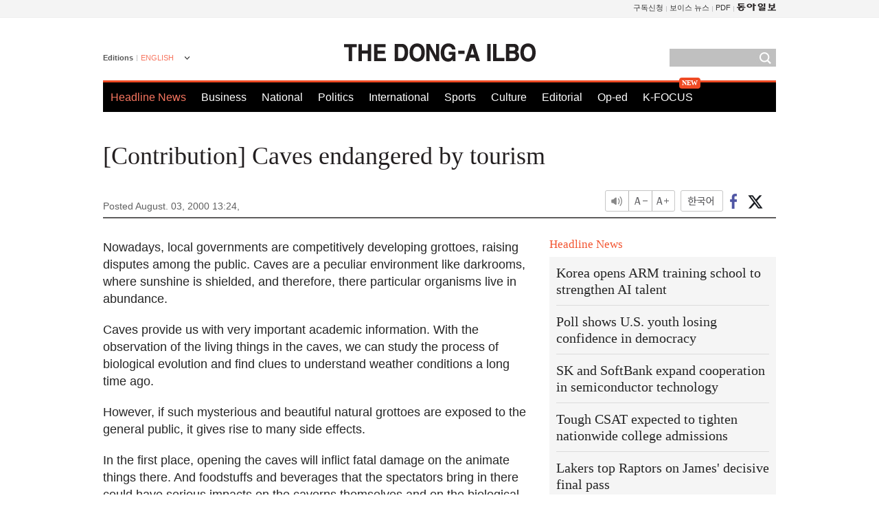

--- FILE ---
content_type: text/html; charset=utf-8
request_url: https://www.google.com/recaptcha/api2/aframe
body_size: 267
content:
<!DOCTYPE HTML><html><head><meta http-equiv="content-type" content="text/html; charset=UTF-8"></head><body><script nonce="bsVZzuO428i4bN-phoYNDQ">/** Anti-fraud and anti-abuse applications only. See google.com/recaptcha */ try{var clients={'sodar':'https://pagead2.googlesyndication.com/pagead/sodar?'};window.addEventListener("message",function(a){try{if(a.source===window.parent){var b=JSON.parse(a.data);var c=clients[b['id']];if(c){var d=document.createElement('img');d.src=c+b['params']+'&rc='+(localStorage.getItem("rc::a")?sessionStorage.getItem("rc::b"):"");window.document.body.appendChild(d);sessionStorage.setItem("rc::e",parseInt(sessionStorage.getItem("rc::e")||0)+1);localStorage.setItem("rc::h",'1764983778142');}}}catch(b){}});window.parent.postMessage("_grecaptcha_ready", "*");}catch(b){}</script></body></html>

--- FILE ---
content_type: application/javascript; charset=utf-8
request_url: https://fundingchoicesmessages.google.com/f/AGSKWxXun0ZQtyTLrXC7ncvUW20VOPV9viqWawTz0G78-OI1uZ498QlDrxLLXpoH5jz46ej5DP2jl-x4uRtU5i8zaHgJNDoE-iQfXf6zm2282QybPFQNb-jCobaVjeT86-5rUJQ8KYj84XBh-I1P6bhMdlNCJABmiYmKFPANM6-Zun9nR47p4yfZiIbG7tac/_/getad?_dart_interstitial./game-ads./adpagem./secondads.
body_size: -1290
content:
window['84963da8-ddef-477d-bd5b-62c64e557c43'] = true;